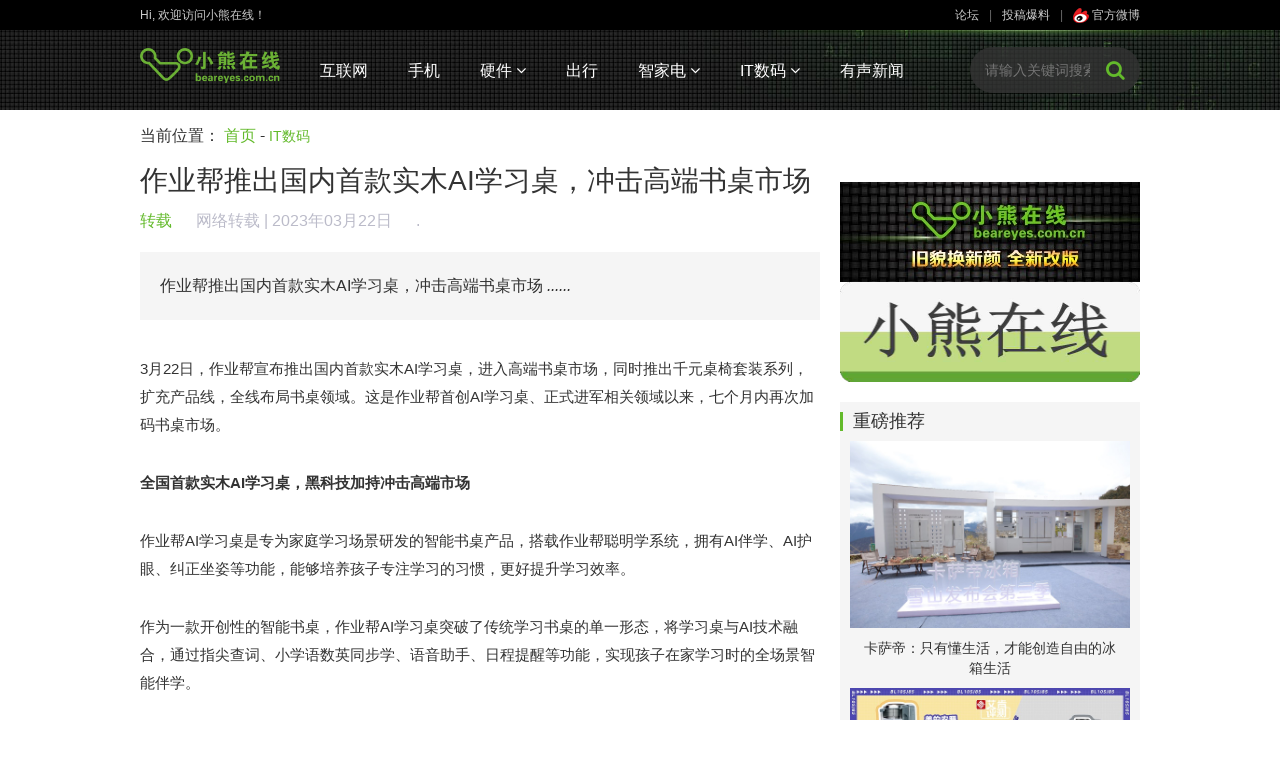

--- FILE ---
content_type: text/html
request_url: http://www.beareyes.com.cn/2/lib/202303/22/20230322039.htm
body_size: 19596
content:
<!DOCTYPE html>
<html lang="en">
<head>
    <meta charset="gb2312">
    <meta name="renderer" content="webkit">
    <title> 作业帮推出国内首款实木AI学习桌，冲击高端书桌市场</title>
    <link rel="stylesheet" href="/2/face/bear/2016/css/bootstrap.min.css">
    <link rel="stylesheet" href="/2/face/bear/2016/css/font-awesome.min.css">
    <link rel="stylesheet" href="/2/face/bear/2016/css/base.css">
    <link rel="stylesheet" href="/2/face/bear/2016/css/module.css">
    <script src="/2/face/bear/2016/js/jquery.min.js"></script>
    <script src="/2/face/bear/2016/js/jquery.SuperSlide.js"></script>
    <script src="/2/face/bear/2016/js/jqthumb.min.js"></script>
	<style>
    .jqthumb{width: 220px!important; height: 139px!important;}
    .jqthumb:hover { transform: scale(1); -webkit-transform: scale(1); -moz-transform: scale(1);}
    .asleft3 ol{padding: 10px 0;}
    .asleft3 ol li{padding: 15px; border-bottom: 1px solid #f0f0f0;}
    .asleft3 ol li:nth-of-type(2n){background: #fff;}
    .asleft3 ol li font{color: #32bc8d; padding-left: 30px;}
    .asleft3 a{display: block; text-align: center; background: #eee; line-height: 46px;}
    .asleft3 a:hover{background: #00c753; color: #fff;}
	</style>
</head>
<body>
<!--头部开始--><style>	.marl20 li{min-width:60px;max-width:110px}	.marl20 li a{margin:0 20px;}</style><div class="sitenav">    <div class="middle1000">        <div class="pull-left">Hi, 欢迎访问小熊在线！</div>        <div class="pull-right color-666">            <a href=http://pc.beareyes.com.cn/bbs/1.htm>论坛</a>|<a href="http://www.beareyes.com.cn/html/pindao/about/contactus/" target="_blank">投稿爆料</a>|<a class="weibo" href="http://weibo.com/beareyes1?is_all=1" target="_blank"><img src="/2/face/bear/2016/images/sinaico.png"> 官方微博</a>        </div>    </div></div><div class="header">    <div class="middle1000">        <a href="/"><img class="pull-left logo" src="/2/face/bear/2016/images/logo.png" alt=""></a>        <ul class="pull-left marl20">            <li><a href="/2/data/bear/2016/net.php">互联网</a></li>            <li><a href="/2/data/bear/2016/mob.php">手机</a></li>            <li class="sub">                <a href="/2/data/bear/2016/hard.php">硬件 <span class="fa fa-angle-down"></span></a>                <div class="sub-menu">                    <a href="/2/data/bear/2016/hard.php">DIY三大件</a>                    <a href="/2/data/bear/2016/hard.php">无人机</a>                    <a href="/2/data/bear/2016/hard.php">智能穿戴</a>                                        <a href="/2/data/bear/2016/hard.php">运动摄像</a>                    <a href="/2/data/bear/2016/game.php">游戏</a>                    <a href="/2/data/bear/2016/hard.php">其他</a>                </div>            </li>            <li><a href="/2/data/bear/2016/car.php">出行</a></li>            <li class="sub">            	<a href="/2/data/bear/2016/jia.php">智家电 <span class="fa fa-angle-down"></span></a>            	<div class="sub-menu">            		<a href="/2/data/bear/2016/jia.php">智能家居</a>            		<a href="/2/data/bear/2016/jia.php">黑电</a>            		<a href="/2/data/bear/2016/jia.php">白电</a>            		<a href="/2/data/bear/2016/jia.php">小家电</a>            	</div>            </li>                        <li class="sub">                <a href="/2/data/bear/2016/digi.php">IT数码 <span class="fa fa-angle-down"></span></a>                <div class="sub-menu">                    <a href="/2/data/bear/2016/digi.php">传统IT科技</a>                    <a href="/2/data/bear/2016/digi.php">数码</a>                    <a href="/2/data/bear/2016/vrar.php">VR/AR</a>                    <a href="/2/data/bear/2016/digi.php">大数据与云计算</a>                    <a href="/2/data/bear/2016/digi.php">机器人技术</a>                </div>            </li>            <li><a href="/2/data/bear/2016/bobao.php">有声新闻</a></li>        </ul><form  action=http://search.beareyes.com.cn/cgi-bin/bearsee.pl method=get>        <div class="search pull-right">            <input type="text" placeholder="请输入关键词搜索" name=inputkeyword>            <input type=hidden name=beartype value=all>            <button><span class="fa fa-search"></span></button>        </div></form>        <div class="clearfix"></div>    </div></div><script>    $(function(){	$(".news-list img").each(function(){            var src = $(this).attr("src");            if(src=="/2/face/pub/beareyes.gif" || src=="/2/face/jiadian/jiadian.gif"){                var pnode=$(this).parents("li");                pnode.find(".pic").hide();                pnode.find(".con").css({                    width:"100%"                })            }        })        /*搜索条添加投影效果*/        $(".search input").focus(function(){            $(".search").addClass("shadow").animate({                "width":"230px"            });        });        $(".search input").blur(function(){            $(".search").removeClass("shadow").animate({                "width":"200px"            });        });        /*顶部栏悬浮固定*/        $(window).scroll(function(){            if($(window).scrollTop()>=30){                $(".header").addClass("fixed");            }            else{                $(".header").removeClass("fixed");            }        });        /*焦点图*/        jQuery(".slideBox").slide({mainCell:".bd ul",autoPlay:true,effect:"fold"});    })</script><!--头部结束-->
<div class="middle1000 main-content">
    <div class="breadcrumb">当前位置： <a href="/">首页</a> - <span><a href=/2/data/bear/2016/digi.php>IT数码</a></span></div>
    <div class="col-l pull-left">
        <div class="detail-content">
            <h1> 作业帮推出国内首款实木AI学习桌，冲击高端书桌市场</h1>
            <div class="info">
                <span class="from">转载 <a href="" target=_blank>网络转载</a></span> | 2023年03月22日  <script language="JavaScript" src="http://webji.beareyes.com.cn/cgi-bin/jcountweb.pl?20230322039"></script> 
            </div>
            <div class="description">
作业帮推出国内首款实木AI学习桌，冲击高端书桌市场 <em>......</em>
            </div>
            <div class="content"><p>

3月22日，作业帮宣布推出国内首款实木AI学习桌，进入高端书桌市场，同时推出千元桌椅套装系列，扩充产品线，全线布局书桌领域。这是作业帮首创AI学习桌、正式进军相关领域以来，七个月内再次加码书桌市场。<p>
<strong>全国首款实木AI学习桌，黑科技加持冲击高端市场</strong><p>作业帮AI学习桌是专为家庭学习场景研发的智能书桌产品，搭载作业帮聪明学系统，拥有AI伴学、AI护眼、纠正坐姿等功能，能够培养孩子专注学习的习惯，更好提升学习效率。<p>作为一款开创性的智能书桌，作业帮AI学习桌突破了传统学习书桌的单一形态，将学习桌与AI技术融合，通过指尖查词、小学语数英同步学、语音助手、日程提醒等功能，实现孩子在家学习时的全场景智能伴学。<p>全新的产品理念、强大的AI性能和颠覆性的伴学体验，让作业帮“AI学习桌”迅速成为行业热词。自去年8月以来，首款产品在四个月内跻身天猫平台单品GMV第四名，展现出创新产品的爆发力。2月9日，作业帮发布新款AI学习桌·梦想家系列，继续引领书桌市场。<p>传统的高端实木书桌产品，定位和理念均停留在家具层面，多年来并无革新，市场进入创新停滞期。作业帮AI学习桌首款中端产品在市场走红后，受到用户的青睐，该款新品首次将AI功能和科技体验引入实木书桌领域，让传统家具变身家庭的智能学习中台。<p>本次推出的全国首款实木AI学习桌·筑梦者系列，采用产自德国黑森林的AA级山毛榉，具有天然木材香，坚固耐用，纹路自然，是绝佳的书桌材料。<p><center><img src=https://www.znnewsport.com/ueditor/php/upload/image/20230322/1679468377555704.png    ></center><p>在环保方面，筑梦者系列符合PEFC标准，新国标ENF级别环保认证，甲醛释放量低于饮用水；采用直拼工艺，带来亲切的实木触感。<p>这款实木AI学习桌，还对桌椅进行了升级，如65cm大桌面空间；桌底无横梁，双腿可自由摆放；比市面上普通产品厚40%的粗壮桌腿，稳固不摇晃，桌脚宽度达110mm，比普通桌脚宽50%，更加结实稳定；追背正姿椅Pro更升级选用了310g轻柔泡泡布，立体、柔软、透气。<p>
在学习方面，实木款延续了AI护眼、AI伴学的多种“黑科技”，支持语数英主流教材精读、同步学，满足家长和孩子的核心伴学需求。<p>自开创新品类以来，作业帮AI学习桌已经颠覆了传统书桌市场对相关产品的理解。首款实木AI学习桌的推出，将引领这一品类冲击高端市场，继续占领用户心智。<p>
<strong>布局全线市场，继续引领书桌领域创新</strong><p>除了实木高端产品，作业帮还推出了主打性价比的千元桌椅套装“启明星+揽月椅系列”，覆盖入门级儿童学习桌市场。<p>启明星+揽月椅桌椅组合，主打千元档的超级性价比，可同时满足3-18岁用户的使用场景，满足小户型节省空间的需求。同时，该款桌椅聚焦健康护眼大屏学习场景，采用传统千元书桌几乎不会出现的DIY洞洞金属板设计方案，物超所值。<p>
该款桌椅组合桌椅配备可收纳桌底，桌面具有完整翻板/大画板，扣手挖孔后置，保留整体桌面翻板，绘画等场景使用时，不会有戳破纸张等问题。收纳采用探索式的DIY磁吸收纳方式；60cm的超大书架，大课本也能放得下；桌板可磁吸日程表、课程表、备忘录、留言贴等，还可悬挂收纳盒，收纳文具、试卷、配饰等，不占用桌面空间。<p>对于追求极致性价比的用户来说，千元桌椅套装是一个可以满足需求的产品。<p>随着作业帮高端款实木AI学习桌、千元桌椅套装的推出，作业帮学习桌系列在上市七个月内已经完成高、中、低市场全线覆盖。<p>作业帮AI学习桌，不仅是AI学习桌的开创者，也是书桌智能化发展的引领者。自作业帮正式进入书桌行业以来，不断引领、革新相关产品，书桌不再只是一款传统的学习用具，而逐渐成为承载多元化需求的智能学习场景。<p>预计在未来，作业帮学习桌系列还将持续带动书桌市场的创新。

            </div>
            <div class="tags">
标签：<a href=http://search.beareyes.com.cn/cgi-bin/bearsee.pl?inputkeyword=作业帮>作业帮</a> 
            </div>
<!--            <div class="text-right">
                <a href="#" target="_blank">下一篇：</a>
            </div>-->
            <!--MOB SHARE BEGIN-->
            <div class="share text-center">
                <ul>
                    <li class="-mob-share-weibo"><img src="/2/face/bear/2016/images/sina.png" alt=""></li>
                    <li class="-mob-share-qzone"><img src="/2/face/bear/2016/images/qqzone.png" alt=""></li>
                    <li class="-mob-share-douban"><img src="/2/face/bear/2016/images/douban.png" alt=""></li>
                    <li class="-mob-share-weixin"><img src="/2/face/bear/2016/images/wechat.png" alt=""></li>
                </ul>
            </div>
            <script id="-mob-share" src="http://f1.webshare.mob.com/code/mob-share.js?appkey=197cf90769fb8"></script>
            <!--MOB SHARE END-->
        </div>
        <div class="bot-tj-list">
            <h4><span>大家都在看</span></h4>
            <ul>
<li><a href="/2/lib/202305/17/20230517009.htm" target="_blank" title=""><img src="/2/lib/202305/17/009/1684288549905235.png"  class=thumbPic1><p>作业帮学习机寓教于乐夯实孩子英语基础，颠覆传统启蒙方式</p></a></li>
<li><a href="/2/lib/202305/17/20230517008.htm" target="_blank" title=""><img src="/2/lib/202305/17/008/6917e259.jpeg"  class=thumbPic1><p>卡萨帝冰箱与梅里雪山的“超时空”对话</p></a></li>
<li><a href="/2/lib/202305/17/20230517005.htm" target="_blank" title=""><img src="/2/lib/202305/17/005/6462ef31d0294.jpg"  class=thumbPic1><p>三菱电机为爱出发 用心制造</p></a></li>

            </ul>
            <div class="clearfix"></div>
        </div>
        <div class="mart20">
            <!--广告位-->
        </div>
        <div class="comment-box mart20">
<form action="http://ly.beareyes.com.cn/cgi-bin/liuyan_work.pl" method="post" name="PostTopic">
<div>
<hr size=1>
<input type=hidden  name='job' value='add'>
<input type=hidden name='id' value='20230322039'>
<input type=hidden name='who' value='bear'>
用户名：<input type="text" name="username">
　密码：<input type="password" name="usr_pass">
　<a href="http://www2.beareyes.com.cn/cgi-bin/joytlun.pl?id=1&job=register" style=color:green>没有注册？</a>
</div>
<div style=height:10px></div>
            <textarea name="input" placeholder="我想说……"></textarea>
            <button name="submit"><img src="/2/face/bear/2016/images/replayico.png" alt=""><br/>评论</button>
</form>
            <div class="clearfix"></div>



<div style=height:20px></div>
<div class="asleft3"> 
<img src="/2/face/bear/2016/images/biaoqing.png" width="22" height="22" /> 网友评论：（请各位网友遵纪守法并注意语言文明，评论仅供参考不代表本站立场）
<div style=height:20px></div>
<script language="JavaScript" src="http://ly.beareyes.com.cn/cgi-bin/liuyan_show.pl?20230322039" type="text/javascript"></script>
</div>



        </div>
    </div>

    <div class="col-r pull-right">
<!--广告-->
        <div class="mart20">
<span id=j2016_digi_s_right></span>
        </div>

<div style=height:20px></div>
        <div class="recommend">

            <h4>重磅推荐</h4>
            <ul>
<li><a href="/2/lib/202305/17/20230517004.htm"><div class="pic"><img src="/2/lib/202305/17/004/5a544474.jpeg"></div><p>卡萨帝：只有懂生活，才能创造自由的冰箱生活</p></a></li>
<li><a href="/2/lib/202305/16/20230516024.htm"><div class="pic"><img src="/2/lib/202305/16/024/6381985651427832518985108.jpg"></div><p>没有静音罩,也能安静打豆浆?美的安睡Pro Max破壁机实测!</p></a></li>
<li><a href="/2/lib/202305/16/20230516023.htm"><div class="pic"><img src="/2/lib/202305/16/023/1684208077366248.png"></div><p>智能清洁赛道新国货品牌INXNI以内强势出击，又一款重磅洗地新品诞生</p></a></li>
<li><a href="/2/lib/202305/16/20230516022.htm"><div class="pic"><img src="/2/lib/202305/16/022/1684229003670706.png"></div><p>作业帮学习机走进重庆 海量数据支撑更懂本地学情</p></a></li>
<li><a href="/2/lib/202305/16/20230516020.htm"><div class="pic"><img src="/2/lib/202305/16/020/show-s.jpg"></div><p>奥维云网发布：2023年4月家电线上市场分析报告</p></a></li>
<li><a href="/2/lib/202305/16/20230516016.htm"><div class="pic"><img src="/2/lib/202305/16/016/show0-s.jpg"></div><p>佳能面向中国市场发售CMOS影像传感器</p></a></li>
<li><a href="/2/lib/202305/16/20230516004.htm"><div class="pic"><img src="/2/lib/202305/16/004/202305160923121015883618.png"></div><p>让撒贝宁回到家乡亲身打卡，TCL空调武汉智能智造基地有何玄机？</p></a></li>
<li><a href="/2/lib/202305/16/20230516003.htm"><div class="pic"><img src="/2/lib/202305/16/003/202305160922551106493788.png"></div><p>解锁度夏新姿势，TCL小金聆智慧语音空调让好空气听你的</p></a></li>

            </ul>
        </div>
    </div>

    <div class="clearfix"></div>
</div>


<!--尾部开始-->
<div class="footer mart20">
    <div class="friend-links middle1000">
        <p style=color:#bbbbbb>合作媒体: </p>
<a href="http://tech.sina.com.cn/" >sinaTech</a> 
<a href="http://tech.sina.com.cn/hardware/" >新浪硬件</a> 
<a href="http://digi.sina.com.cn/" >新浪数码</a> 
<a href="http://it.sohu.com/" >搜狐IT</a> 
<a href="http://tech.163.com/" >网易科技</a> 
<a href="http://it.21cn.com/" >21CN</a> 
<a href="http://tech.china.com/" >中华网科技</a> 
<a href="http://tech.qq.com/" >腾讯科技</a> 
<a href="http://tech.ifeng.com/" >凤凰网</a> 
<a href="http://www.xinhuanet.com/ent/" >新华网</a>         
        <p style=color:#bbbbbb>友情链接: </p>
<a href="http://www.comefilm.com" >咔么电影工业网</a> 
<a href="http://www.mydrivers.com/" >驱动之家</a> 
<a href="http://www.doit.com.cn/" >DOIT</a> 
<a href="http://www.ynet.com/" >北青网</a> 
<a href="http://www.icpcw.com/" >电脑报</a> 
<a href="http://www.tompda.com/" >TOMPDA智能手机</a> 
<a href="http://www.chinaipmagazine.com/" >中国知识产权</a> 
<a href="http://www.chinaunix.net/" >chinaunix</a> 
<a href="http://bbs.dvbbs.net/" >动网论坛</a> 
<a href="http://www.xinmin.cn/" >新民网</a> 
<a href="http://www.crsky.com/" >非凡软件站</a> 
<a href="http://tech.hexun.com/" >和讯IT</a> 
<a href="http://www.72byte.com" >72变</a> 
<a href="http://www.bjtvnews.com " >华北新闻网</a> 
<a href="http://digi.mop.com/ " >猫扑数码</a> 
<a href="http://www.inphic.cn/bbs " >樱桃社区</a> 
<a href="http://bbs.360shouji.com" >360OS社区</a> 
<a href="https://www.zngh.com">智能公会</a>
<a href="http://www.beareyes.com.cn/2/face/pub/link/bear_link-xx.html" >更多>></a> 
    </div>
    <div class="bot-nav text-center">
<a href="http://www.beareyes.com.cn/html/pindao/about/aboutus/" target="_blank">关于我们</a> |  
<a href="http://www.beareyes.com.cn/html/pindao/about/contactus/" target="_blank">联系方式</a> |  
<a href="http://www.beareyes.com.cn/html/pindao/about/copyright/" target="_blank">版权声明</a> |  
<a href="http://www.beareyes.com.cn/html/pindao/about/hr/" target="_blank">招聘信息</a> |  
<a href="http://www.beareyes.com.cn/html/pindao/about/case/" target="_blank">广告刊例</a> |  
<a href="http://www.beareyes.com.cn/html/pindao/about/price/" target="_blank">广告报价</a> |  
<a href="http://www.beareyes.com.cn/html/pindao/about/contactus/" target="_blank">投稿咨询</a>
     </div>
    <div class="copy-right text-center">
        1999-2017 All Rights Reserved 小熊在线版权所有<br/>
        <!--<a href="http://beian.miit.gov.cn/"><font color=#aaa>京ICP备05064776号 | 京ICP备17054100号 | 京ICP证020025号 | 京公网安备110108002017号</font></a>-->
        <a href="http://beian.miit.gov.cn/"><font color=#aaa>京ICP备05064776号 | 京公网安备110108002017号</font></a>
    </div>
</div>
<!--尾部结束-->

<script>
    $(function(){
        /*搜索条添加投影效果*/
        $(".search input").focus(function(){
            $(".search").addClass("shadow").animate({
                "width":"230px"
            });
        });
        $(".search input").blur(function(){
            $(".search").removeClass("shadow").animate({
                "width":"200px"
            });
        });
        /*顶部栏悬浮固定*/
        $(window).scroll(function(){
            if($(window).scrollTop()>=30){
                $(".header").addClass("fixed");
            }
            else{
                $(".header").removeClass("fixed");
            }
        });
        /*焦点图*/
        jQuery(".slideBox").slide({mainCell:".bd ul",autoPlay:true,effect:"fold"});
    })
</script>
<script>
window.onload=function(){
/*图片裁切*/
        $('.thumbPic1').jqthumb({
            width: 240,height: 150,after: function(imgObj){imgObj.css('opacity', 0).animate({opacity: 1}, 2000);}
        });
}
</script>

<script src="http://www.beareyes.com.cn/2/face/bear/2016/js/jquery.min.js"></script>
<script src="http://res.wx.qq.com/open/js/jweixin-1.2.0.js"></script>
<script>
$(function(){
  var wxurl = location.href.split('#')[0];
  var aurl='http://'+window.location.host+'/cgi-bin/wx_share.cgi';
  $.ajax({
	//url:"http://www.beareyes.com.cn/cgi-bin/wx_share.cgi",
	url:aurl,
	type:"POST",
	async:true,
	data:{'url':wxurl},
	cache:false,
	dataType:"json",
	success:function(data){
		wx.config({
			debug:false,
			appId:'wxcc4f948eae5d415d',
			timestamp:data.timestamp,
			nonceStr:data.nonceStr,
			signature:data.signature,
			jsApiList:['checkJsApi','onMenuShareTimeline','hideOptionMenu','onMenuShareAppMessage','onMenuShareQQ','onMenuShareWeibo','onMenuShareQZone']
		});
		wx.ready(function(){
			var shareData = {
				title:' 作业帮推出国内首款实木AI学习桌，冲击高端书桌市场', 
				desc: '作业帮推出国内首款实木AI学习桌，冲击高端书桌市场', 
				link: wxurl, 
				imgUrl:'http://www.beareyes.com.cn/2/lib/202303/22/039/1679468212744734.png'
			}; 
			//分享
			wx.onMenuShareTimeline(shareData);
			wx.onMenuShareAppMessage(shareData);
			wx.onMenuShareQQ(shareData);
			wx.onMenuShareWeibo(shareData);
			wx.onMenuShareQZone(shareData);			
		});
	},
	error:function() {
		alert('ajax request failed!!!!');
		return;
	}
  });
});
</script>

</body>
</html>
<span id=span_2016_digi_s_right><script src=http://yahoo1.beareyes.com.cn/2/cat/js/2016_digi_s_right></script></span><script>document.getElementById('j2016_digi_s_right').innerHTML=document.getElementById('span_2016_digi_s_right').innerHTML;document.getElementById('span_2016_digi_s_right').innerHTML='';</script>

<!--父模板-->


--- FILE ---
content_type: text/html; charset=gb2312
request_url: http://webji.beareyes.com.cn/cgi-bin/jcountweb.pl?20230322039
body_size: 109
content:
document.write("<script src=http://webji.beareyes.com.cn/cgi-bin/ji_w.cgi?20230322039></script>");

--- FILE ---
content_type: text/html; charset=gb2312
request_url: http://webji.beareyes.com.cn/cgi-bin/ji_w.cgi?20230322039
body_size: 53
content:
document.write("<a id=cc title=205>.</a>")

--- FILE ---
content_type: text/html
request_url: http://www.beareyes.com.cn/cgi-bin/wx_share.cgi
body_size: 123
content:

{"timestamp":"1768933536","nonceStr":"435068","signature":"dc63d55c354f9676379dd8316febd52aa6b117f9","url":""}


--- FILE ---
content_type: text/css
request_url: http://www.beareyes.com.cn/2/face/bear/2016/css/base.css
body_size: 2305
content:
@charset "utf-8";
/* CSS Document */
body{ background: #fff; font-family:'Microsoft Yahei', Arial, Helvetica, sans-serif;  font-size:14px; color:#313131;}
h1,h2,h3,h4,h5,h6{ font-weight:normal;}
body,div,ul,ol,li,form,p,input,form,fieldset,h1,h2,h3,h4,h5,h6,dl,dt,dd{
margin:0;
padding:0;
list-style:none;
}
h1{font-size: 18px; color: #666666;}
table{ border-collapse:collapse;border-spacing:0;}
.none{display: none;}
a:link{text-decoration:none; color: #333;}
a:visited{text-decoration:none; color: #333;}
a:hover{text-decoration:none; color: #63ba2b;}
a:active{text-decoration:none; color: #63ba2b;}
b{font-weight: normal;}
a:focus,input:focus,textarea:focus,button:focus{outline: none;}
fieldset ,img{
border:none;
}
/*box setings*/
.posr{position: relative;}
.middle1000{ margin:0 auto; width:1000px;}
.main960{width:960px; margin:0 auto;}
.marl10{margin-left: 10px;}
.marl15{margin-left: 15px;}
.marl20{margin-left: 20px;}
.mart5{margin-top: 5px;}
.mart10{margin-top: 10px;}
.mart15{margin-top: 15px;}
.mart20{margin-top: 20px;}
.mart30{margin-top: 30px;}
.mart40{margin-top: 40px;}
.mart50{margin-top: 50px;}
.mart100{margin-top: 100px;}
.marb20{margin-bottom: 20px;}
.marr5{margin-right: 5px;}
.padl10{padding-left:10px;}
.pad5{padding: 5px;}
.pad30{padding: 30px;}
.padt50{padding-top: 50px;}
.width50{width: 50px;}
.width80{width: 80px;}
.width100{width: 100px;}
.width200{width: 200px;}
.width300{width: 300px;}
.width400{width: 400px;}
.width700{width: 700px;}
.width220{width: 220px;}
.widthfull{width: 100%;}
.fillet-box{border-radius:5px; width: 100%;  background:#fff; overflow: hidden;}
.fillet-box-border{border: 1px solid #d8d8d8;}
/*font sizes*/
.font48{font-size: 48px;}
.font30{font-size: 30px;}
.font28{font-size: 28px;}
.font24{font-size: 24px;}
.font18{font-size: 18px;}
.font16{font-size: 16px;}
.font14{font-size:14px;}
.font12{font-size:12px;}
/*font colors*/
.ccc{color:#ccc;}
.color-000{color:#000;}
.color-666{color: #666;}
.color-333{color: #333;}
.color-999{color: #999;}
.lined{text-decoration: line-through;}
/*background colors*/
.bg-fcf7f3{background-color: #fcf7f3;}
.bg-f9f9f9{background: #f9f9f9;}
.bg-fff{background: #fff;}
.bg-fdedd2{background: #fdedd2;}
.bg-fafafa{background: #fafafa;}


--- FILE ---
content_type: text/css
request_url: http://www.beareyes.com.cn/2/face/bear/2016/css/module.css
body_size: 17625
content:
html,body{min-width: 1000px;}
.sitenav{height: 30px; line-height: 30px; background: #000; color: #ccc; font-size: 12px;}
.sitenav a{color: #ccc; margin: 0 10px;}
.sitenav a:hover{color: #63ba2b;}
.sitenav a.weibo{margin-right: 0;}
.sitenav a.weibo:hover{color: #e62225;}
.header{background: url("../images/headbg.jpg") center top; height: 80px; transition: .3s; -webkit-transition: .3s; -moz-transition: .3s;}
.header .logo{margin-top: 18px; width: 140px; transition: .3s; -webkit-transition: .3s; -moz-transition: .3s;}
.header li{float: left; font-size: 16px; margin-top: 15px; position: relative; padding: 15px 0;}
.header li a{display: block; color: #fff; margin: 0 25px; transition: .5s; -webkit-transition: .5s; -moz-transition: .5s;}
.header li a:hover{color: #63ba2b; transition: .5s; -webkit-transition: .5s; -moz-transition: .5s;}
.header li.sub:hover{background: #333;}
.header li .sub-menu{position: absolute; top: 50px; left: 0; z-index: 999; width: 100%; text-align: center; background: #333; display: none;}
.header li .sub-menu a{margin: 0 0 5px; padding: 5px 0; font-size: 14px;}
.header li .sub-menu a:hover{background: #3e3e3e;}
.header li.sub:hover .sub-menu{display: block;}
.header .search{background: rgba(50,50,50,.8); width: 170px!important; height: 46px; margin-top: 17px; border-radius: 23px; overflow: hidden; position: relative; transition:height .3s; -webkit-transition:height .3s; -moz-transition:height .3s;}
.header .search.shadow{box-shadow: 0 0 100px #63ba2b;}
.header .search input{width: 100%; height: 46px; background: none; border: none; padding: 0 50px 0 15px; color: #fff; transition: .3s; -webkit-transition: .3s; -moz-transition: .3s;}
.header .search button{width: 50px; height: 46px; position: absolute; right: 0; top: 0; background: none; border: none; font-size: 20px; color: #63ba2b; transition: .3s; -webkit-transition: .3s; -moz-transition: .3s;}
.header .search button:hover{color: #fff;}
.header.fixed{position: fixed; top: 0; width: 100%; height: 50px; transition: .3s; -webkit-transition: .3s; -moz-transition: .3s; z-index: 9999;}
.header.fixed .logo{width: 140px; margin-top: 8px; transition: .3s; -webkit-transition: .3s; -moz-transition: .3s;}
.header.fixed li{margin-top: 0; transition: .3s; -webkit-transition: .3s; -moz-transition: .3s;}
.header.fixed .search{height: 36px; margin-top: 6px; transition:height .3s; -webkit-transition:height .3s; -moz-transition:height .3s;}
.header.fixed .search input{height: 36px; transition: .3s; -webkit-transition: .3s; -moz-transition: .3s;}
.header.fixed .search button{height: 36px; transition: .3s; -webkit-transition: .3s; -moz-transition: .3s;}
.header.fixed~.main-content{padding-top: 50px;}
.col-l{width: 680px;}
.col-r{width: 300px;}
.slider-home{ width:680px; height:440px; overflow:hidden; position:relative;}
.slider-home .hd{ height:8px; overflow:hidden; position:absolute; right:15px; bottom:24px; z-index:1; }
.slider-home .hd ul li{ float:left; margin-left:4px; width:8px; height:8px; border-radius: 50%; text-align:center; background:rgba(255,255,255,.5); cursor:pointer; }
.slider-home .hd ul li:last-child{margin-right: 0;}
.slider-home .hd ul li.on{ background:#63ba2b;}
.slider-home .bd{ position:relative; height:100%; z-index:0;   }
.slider-home .bd li{position: relative;}
.slider-home .bd li h4{position: absolute; bottom: 0; background: rgba(0,0,0,.6); color: #fff; padding: 15px; width: 100%; font-size: 24px; line-height: 32px;}
.slider-home .bd img{ width:680px; height:440px; display:block;  }
.slider-home .prev,.slider-home .next{ position:absolute; left:3%; top:50%; margin-top:-25px; display:block; width:32px; font-size: 50px; color: #fff; text-align: center;}
.slider-home .next{ left:auto; right:3%; background-position:8px 5px; }
.focus_pic_small li{float: left; width: 226px; margin-right: 1px; margin-top: 1px;}
.focus_pic_small li:last-child{margin-right: 0;}
.focus_pic_small li .pic{width: 226px; height: 160px; overflow: hidden; position: relative;}
.focus_pic_small li img{width: 226px; height: 160px;}
.focus_pic_small li .mask{position: absolute; top: 0; left: 0; width: 100%; height: 100%; background: rgba(0,0,0,.6); opacity: 0; transition: .5s; -webkit-transition: .5s; -moz-transition: .5s;}
.focus_pic_small li:hover .mask{opacity: 1; transition: .5s; -webkit-transition: .5s; -moz-transition: .5s;}
.focus_pic_small li:hover .jqthumb{transform: scale(1.1); -webkit-transform: scale(1.1); -moz-transform: scale(1.1); transition: .5s; -webkit-transition: .5s; -moz-transition: .5s;}
.focus_pic_small li p{padding: 10px; font-size: 16px; font-weight: bold; text-align: right; position: absolute; top: 50%; left: 0; width: 100%; transform: translateY(-50%) scale(.5); -webkit-transform: translateY(-50%) scale(.5); -moz-transform: translateY(-50%) scale(.5); opacity: 0; color: #fff; transition: .2s; -webkit-transition: .2s; -moz-transition: .2s;}
.focus_pic_small li:hover p{opacity: 1; transform: translateY(-50%) scale(1); -webkit-transform: translateY(-50%) scale(1); -moz-transform: translateY(-50%) scale(1); transition: .2s; -webkit-transition: .2s; -moz-transition: .2s;}
.focus_pic_small li:hover img{transform: scale(1.1); -webkit-transform: scale(1.1); -moz-transform: scale(1.1); transition: .5s; -webkit-transition: .5s; -moz-transition: .5s;}
.news-list li{padding: 20px 0; border-top: 1px solid #eee;}
.news-list li img{width: 240px; height: 150px;}
.news-list li .pic{width: 240px; overflow: hidden;}
.jqthumb{transition: .5s; -webkit-transition: .5s; -moz-transition: .5s;}
.jqthumb:hover{transform: scale(1.1); -webkit-transform: scale(1.1); -moz-transform: scale(1.1); transition: .5s; -webkit-transition: .5s; -moz-transition: .5s;}
.news-list li .con{width: 420px; }
.news-list li .con h4{font-size: 20px; font-weight: 600; line-height: 28px;}
.news-list li .con p{color: #999; margin: 10px 0;}
.news-list li .con .time{color: #999;}
.news-list li .con .pl{color: #999;}
.news-list li .con .tag a{border: 1px solid #32bc8d; color: #32bc8d; padding: 0 6px; margin-left: 5px; transition: .5s; -webkit-transition: .5s; -moz-transition: .5s;}
.news-list li .con .tag a:hover{background: #32bc8d; color: #fff; transition: .5s; -webkit-transition: .5s; -moz-transition: .5s;}
.news-list li.list-focus5{position: relative;min-height:100px}
.news-list li.list-focus5 .pic{width: 680px; height: 440px;}
.news-list li.list-focus5 .con{position: absolute; width: 100%; bottom: 20px; left: 0; background: rgba(0,0,0,.6); padding: 15px; font-size: 24px; line-height: 32px;}
.news-list li.list-focus5 .con h4{color: #fff; overflow: hidden; white-space: nowrap; text-overflow: ellipsis;}
.news-list li.list-focus5 .con p,.news-list li.list-focus5 .con .time,.news-list li.list-focus5 .con .pl,.news-list li.list-focus5 .con .tag{display: none;}
.news-list li.list-focus5 img{width: 680px; height: 440px; transition: .5s; -webkit-transition: .5s; -moz-transition: .5s;}
.news-list li.list-focus5 .box{width: 680px; height: 440px; overflow: hidden; position: relative;}
.news-list li.list-focus5 .box:hover img{transform: scale(1.1); -webkit-transform: scale(1.1); -moz-transform: scale(1.1); transition: .5s; -webkit-transition: .5s; -moz-transition: .5s;}
.news-list li.list-focus5 .box h4{position: absolute; bottom: 3px; background: rgba(0,0,0,.6); color: #fff; padding: 15px; width: 100%; font-size: 24px; line-height: 32px;}
.news-list li:last-child{border-bottom: 1px solid #eee;}
a.load-more{background: #eee; font-size: 16px; padding: 10px; display: block; text-align: center; margin-top: 20px;}
.hot-tj{border: 1px solid #eee;}
.hot-tj .title{background: #66c41a; font-size: 16px; padding: 10px; color: #fff;}
.hot-tj ul{ margin: 15px 0 15px 15px; border-left: 1px solid #b5e78c;}
.hot-tj ul li{color: #66c41a; font-size: 12px; margin-top: 8px; padding: 0 15px; position: relative;}
.hot-tj ul li:first-child{margin-top: 0;}
.hot-tj ul li:before{content: " "; display: block; width: 5px; height: 5px; background: #66c41a; position: absolute; top: 6px; left: -3px;}
.hot-tj ul li a{font-size: 14px;}
.hot-tj ul li p{color: #ccc;}
.special li{border: 1px solid #eee; position: relative; margin-top: 20px; overflow: hidden;}
.special li img{transition: .5s; -webkit-transition: .5s; -moz-transition: .5s;}
.special li h4{position: absolute; bottom: -35px; width: 100%; background: rgba(0,0,0,.6); padding: 10px; color: #fff; font-size: 14px; white-space: nowrap; overflow: hidden; text-overflow: ellipsis; transition: .5s; -webkit-transition: .5s; -moz-transition: .5s;}
.special li:hover h4{bottom: 0; transition: .5s; -webkit-transition: .5s; -moz-transition: .5s;}
.special li:hover img{transform: scale(1.1); -webkit-transform: scale(1.1); -moz-transform: scale(1.1); transition: .5s; -webkit-transition: .5s; -moz-transition: .5s;}
.hot-porduct,.hot-news{border: 1px solid #eee; padding: 0px;}
.hot-porduct h4{color: #63ba2b; font-size: 16px; text-align: center;}
.hot-porduct h5{color: #666; margin: 10px 0; text-align: center;}
.hot-porduct .info{line-height: 30px;}
.hot-porduct .info span{color: #666;}
.hot-news ul{background: url("../images/rankicon.png") no-repeat left 11px;}
.hot-news li{line-height: 30px; padding-left: 0px; overflow: hidden; text-overflow: ellipsis; white-space: nowrap;}
.hot-news li a{color: #666;}
.hot-news li a:hover{color: #63ba2b;}
.footer{background: #313131; font-size: 12px;}
.footer .friend-links{padding: 30px 0; color: #666; line-height: 26px;}
.footer .friend-links a{color: #666; display: inline-block; margin-right: 20px; word-break: keep-all;}
.footer .friend-links a:hover{color: #63ba2b;}
.footer .bot-nav{background: #292929; padding: 10px 0; color: #999;}
.footer .bot-nav a{display: inline-block; margin: 0 10px; color: #999;}
.footer .bot-nav a:hover{color: #63ba2b;}
.footer .copy-right{padding: 20px 0; color: #666; line-height: 26px;}
.recommend{background: #f5f5f5; padding: 10px;}
.recommend h4{margin: 0 0 10px -10px; border-left: 3px solid #63ba2b; padding-left: 10px;}
.recommend li{text-align: center;}
.recommend li p{padding: 10px;}
.recommend li .pic{overflow: hidden;}
.recommend li img{width: 100%; transition: .5s; -webkit-transition: .5s; -moz-transition: .5s;}
.recommend li:hover img{transform: scale(1.1); -webkit-transform: scale(1.1); -moz-transform: scale(1.1); transition: .5s; -webkit-transition: .5s; -moz-transition: .5s;}
.breadcrumb{background: none; font-size: 16px; padding: 15px 0; margin-bottom: 0;}
.breadcrumb a{color: #63ba2b;}
.breadcrumb a:hover{text-decoration: underline;}
.breadcrumb span{color: #999; font-size: 14px;}
.list-head-focus{position: relative;}
.list-head-focus img{display: block; transition: .5s; -webkit-transition: .5s; -moz-transition: .5s;}
.list-head-focus a{position: relative; display: block;}
.list-head-focus a p{position: absolute; bottom: -40px; line-height: 40px; padding: 0 10px; background: rgba(0,0,0,.6); width: 100%; font-size: 16px; white-space: nowrap; overflow: hidden; text-overflow: ellipsis; color: #fff; transition: .5s; -webkit-transition: .5s; -moz-transition: .5s;}
.list-head-focus a:hover img{transform: scale(1.1); -webkit-transform: scale(1.1); -moz-transform: scale(1.1); transition: .5s; -webkit-transition: .5s; -moz-transition: .5s;}
.list-head-focus a:hover p{bottom: 0; width: 100%; transition: .5s; -webkit-transition: .5s; -moz-transition: .5s;}
.list-head-focus .pic-l a{display: block; width: 460px; height: 320px; overflow: hidden;}
.list-head-focus .pic-l img{width: 460px; height: 320px;}
.list-head-focus .pic-c a{display: block; width: 280px; height: 160px; overflow: hidden;}
.list-head-focus .pic-c img{width: 280px; height: 160px;}
.list-head-focus .pic-r a{display: block; width: 260px; height: 320px; overflow: hidden;}
.list-head-focus .pic-r img{width: 260px; height: 320px;}
.list-head-focus .pic1{width: 460px; height: 320px; overflow: hidden;}
.list-head-focus .pic1 a{width: 460px; height: 320px;}
.list-head-focus .pic2{width: 280px; height: 160px; overflow: hidden; position: absolute; left: 460px; top: 0;}
.list-head-focus .pic2 a{width: 280px; height: 160px;}
.list-head-focus .pic3{width: 280px; height: 160px; overflow: hidden; position: absolute; left: 460px; top: 160px;}
.list-head-focus .pic3 a{width: 280px; height: 160px;}
.list-head-focus .pic4{width: 260px; height: 320px; overflow: hidden; position: absolute; right: 0; top: 0;}
.list-head-focus .pic4 a{width: 260px; height: 320px;}
.detail-content h1{font-size: 28px; color: #333; line-height: 38px;}
.detail-content .info{font-size: 16px; color: #bbbbc9; margin: 10px 0;}
.detail-content .info .from{color: #63ba2b;}
.detail-content .info a{color: #bbbbc9; margin-left: 20px;}
.detail-content .info a:hover{color: #63ba2b;}
.detail-content .description{background: #f5f5f5; padding: 20px; font-size: 16px; line-height: 28px; margin: 20px 0;}
.detail-content .content img{max-width: 680px; margin: 0 auto;}
.detail-content .content p{font-size: 15px; color: #333; line-height: 28px; padding: 15px 0;}
.detail-content .content h4{font-weight: bold; margin: 20px 0;}
.detail-content .tags{margin-top: 50px;}
.detail-content .tags a{border: 1px solid #32bc8d; color: #32bc8d; padding: 0 6px; margin-right: 5px; transition: .5s; -webkit-transition: .5s; -moz-transition: .5s;}
.detail-content .tags a:hover{background: #32bc8d; color: #fff; transition: .5s; -webkit-transition: .5s; -moz-transition: .5s;}
.detail-content .share li{display: inline-block; margin: 60px 20px; cursor: pointer;}
.bot-tj-list h4{border-bottom: 1px solid #ccc; padding-bottom: 10px;}
.bot-tj-list h4 span{color: #63ba2b; border-bottom: 2px solid #63ba2b; padding: 0 15px 7px;}
.bot-tj-list li{float: left; width: 220px; margin-right: 10px; margin-top: 15px;}
.bot-tj-list li:last-child{margin-right: 0;}
.bot-tj-list li img{width: 100%;height:146px;}
.bot-tj-list li p{padding: 6px;}
.comment-box form,.comment-box .asleft3{display:none!important;}/*屏蔽留言*/
.comment-box textarea{border: 1px solid #ccc; border-right: none; width: 550px; height: 140px; float: left; padding: 10px;}
.comment-box button{width: 130px; height: 140px; background: #32bc8d; border: none; color: #fff; font-size: 16px; transition: .5s; -webkit-transition: .5s; -moz-transition: .5s;}
.comment-box button:hover{background: #1ad092; transition: .5s; -webkit-transition: .5s; -moz-transition: .5s;}
.comment-box label{font-weight: normal;}
.comment-box h4{font-size: 16px; margin-top: 20px; border-bottom: 1px solid #ccc; padding-bottom: 10px; color: #666;}
.pl-item{display: table; width: 100%; padding-top: 20px;}
.pl-photo{width: 90px; display: table-cell; vertical-align: top;}
.pl-con{display: table-cell; vertical-align: top; padding-top: 10px;}
.pl-con .name{color: #999;}
.pl-con>p{margin-top: 10px;}
.pl-con>.pl-item{border-top: 1px solid #ccc; margin-top: 20px;}
.page{margin: 50px auto; text-align: center;}
.page a,.page span{border: 1px solid #bfbfbf; display: inline-block; padding: 6px 15px; border-radius: 2px; color: #999;}
.page span{background: #1ad092; color: #fff; border-color: #1ad092;}
.page a:hover{background: #1ad092; color: #fff; border-color: #1ad092;}

.top-four-focus li{float: left; width: 340px; padding: 10px 0;}
.top-four-focus li:nth-of-type(1){border: 1px solid #eee; border-right: none;}
.top-four-focus li:nth-of-type(2){border: 1px solid #eee; border-left: none;}
.top-four-focus li:nth-of-type(3),.top-four-focus li:nth-of-type(4){background: #848484; margin-top: 10px;}
.top-four-focus a{display: block; width: 325px; height: 240px; overflow: hidden; background: #eee; margin-left: 10px; position: relative;}
.top-four-focus li:nth-of-type(2n) a{margin-left: 5px;}
.top-four-focus a img{width: 325px; height: 240px;}
.top-four-focus a .mask{position: absolute; background: rgba(0,0,0,.5); top: 0; left: 0; width: 100%; height: 100%; transition: .5s; -webkit-transition: .5s; -moz-transition: .5s;}
.top-four-focus a h3{color: #fff; font-size: 20px; font-weight: bold; padding: 20px; width: 100%; position: absolute; top: 50%; transform: translateY(-50%); -webkit-transform: translateY(-50%); -moz-transform: translateY(-50%); transition: .5s; -webkit-transition: .5s; -moz-transition: .5s;}
.top-four-focus a:hover .mask{opacity: 0;}
.top-four-focus a:hover h3{ transform: translateY(-250%); -webkit-transform: translateY(-250%); -moz-transform: translateY(-250%);}
.top-four-focus li:nth-of-type(2) h3,.top-four-focus li:nth-of-type(3) h3{color: #66c41a;}
.mustread{margin-top: 20px; box-shadow: 0 0 10px #999 inset; padding: 0 10px; background: #f4f4f4;}
.mustread h3{text-align: center; font-size: 20px; background: #ebebeb; line-height: 50px; margin: 0 -10px;}
.mustread h3 img{margin-right: 8px; position: relative; top: -3px;}
.mustread .news-list li{border-bottom: 10px solid #eee;}
.mustread .news-list li:last-child{border-bottom: none;}
.mustread .news-list li h4{display: inline-block; background: #66c41a; color: #fff; font-size: 20px; padding: 6px 10px;}
.mustread .news-list li .pic{width: 213px; margin-right: 10px; margin-top: 15px; margin-bottom: 5px;}
.mustread .news-list li .pic:last-child{margin-right: 0;}
.mustread .news-list li .con{width: 100%;}
.mustread .news-list li .con .tag a{margin-left: 0; margin-right: 10px;}
.mustread .news-list li .con .time{margin-top: 10px;}

.play{position:absolute;top:84%;left:75%;width:80px;margin-left:-25px;margin-top:-25px;filter:alpha(Opacity=60);-moz-opacity:0.6;opacity:0.6;}
